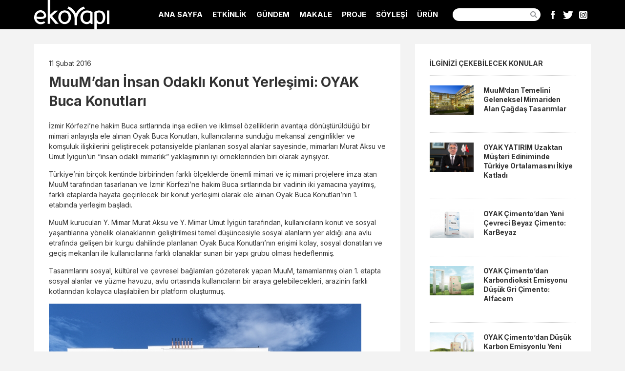

--- FILE ---
content_type: text/html; charset=UTF-8
request_url: https://www.ekoyapidergisi.org/muum-dan-insan-odakli-konut-yerlesimi-oyak-buca-konutlari
body_size: 6080
content:
<!doctype html>
<html lang="tr">
<head>
<!-- Google tag (gtag.js) -->
<script async src="https://www.googletagmanager.com/gtag/js?id=G-6T5B1QRBK7"></script>
<script>
  window.dataLayer = window.dataLayer || [];
  function gtag(){dataLayer.push(arguments);}
  gtag('js', new Date());

  gtag('config', 'G-6T5B1QRBK7');
</script>

<script>
  (function(i,s,o,g,r,a,m){i['GoogleAnalyticsObject']=r;i[r]=i[r]||function(){
  (i[r].q=i[r].q||[]).push(arguments)},i[r].l=1*new Date();a=s.createElement(o),
  m=s.getElementsByTagName(o)[0];a.async=1;a.src=g;m.parentNode.insertBefore(a,m)
  })(window,document,'script','https://www.google-analytics.com/analytics.js','ga');

  ga('create', 'UA-4648683-25', 'auto');
  ga('send', 'pageview');
  
  
  // Analytics'te giden bağlantılara yapılan tıklamaları izleyen işlev.
		
		var trackOutboundLink = function(url) {
		   ga('send', 'event', 'outbound', 'click', url, {
			 'transport': 'beacon',
			 'hitCallback': function(){document.location = url;}
		   });
		}
  

</script>	
<meta charset="utf-8">
<meta http-equiv="X-UA-Compatible" content="IE=edge">
<title>​MuuM’dan İnsan Odaklı Konut Yerleşimi: OYAK Buca Konutları</title>
<meta name="author" content="Ekoyapı Dergisi" />
<meta name="description" content="İzmir Körfezi’ne hakim Buca sırtlarında inşa edilen ve iklimsel özelliklerin avantaja dönüştürüldüğü bir mimari anlayışla ele alınan..." />
<meta name="Copyright" content="EkoYapı Dergisi" />
<meta name="viewport" content="width=device-width, initial-scale=1">
<link rel="canonical" href="https://www.ekoyapidergisi.org/muum-dan-insan-odakli-konut-yerlesimi-oyak-buca-konutlari" />	
<link rel="apple-touch-icon" sizes="57x57" href="assets/icons/apple-icon-57x57.png">
<link rel="apple-touch-icon" sizes="60x60" href="assets/icons/apple-icon-60x60.png">
<link rel="apple-touch-icon" sizes="72x72" href="assets/icons/apple-icon-72x72.png">
<link rel="apple-touch-icon" sizes="76x76" href="assets/icons/apple-icon-76x76.png">
<link rel="apple-touch-icon" sizes="114x114" href="assets/icons/apple-icon-114x114.png">
<link rel="apple-touch-icon" sizes="120x120" href="assets/icons/apple-icon-120x120.png">
<link rel="apple-touch-icon" sizes="144x144" href="assets/icons/apple-icon-144x144.png">
<link rel="apple-touch-icon" sizes="152x152" href="assets/icons/apple-icon-152x152.png">
<link rel="apple-touch-icon" sizes="180x180" href="assets/icons/apple-icon-180x180.png">
<link rel="icon" type="image/png" sizes="192x192"  href="assets/icons/android-icon-192x192.png">
<link rel="icon" type="image/png" sizes="32x32" href="assets/icons/favicon-32x32.png">
<link rel="icon" type="image/png" sizes="96x96" href="assets/icons/favicon-96x96.png">
<link rel="icon" type="image/png" sizes="16x16" href="assets/icons/favicon-16x16.png">
<link rel="manifest" href="assets/icons/manifest.json">
<meta name="msapplication-TileColor" content="#ffffff">
<meta name="msapplication-TileImage" content="assets/icons/ms-icon-144x144.png">
<meta name="theme-color" content="#ffffff"><link rel="preconnect" href="https://fonts.googleapis.com"> 
<link rel="preconnect" href="https://fonts.gstatic.com" crossorigin>	
<link rel="stylesheet" href="assets/css/reset.css" />
<link rel="stylesheet" href="assets/css/style.css?1714853459" />
<script src="assets/js/libs/prefixfree.min.js"></script>
<meta property="og:title" content="​MuuM’dan İnsan Odaklı Konut Yerleşimi: OYAK Buca Konutları" />
<meta property="og:description" content="İzmir Körfezi’ne hakim Buca sırtlarında inşa edilen ve iklimsel özelliklerin avantaja dönüştürüldüğü bir mimari anlayışla ele alınan..." />
<meta property="og:url" content="https://www.ekoyapidergisi.org/muum-dan-insan-odakli-konut-yerlesimi-oyak-buca-konutlari" />
<meta property="og:image" content="https://www.ekoyapidergisi.org/images/2016/s10_1461238680.jpg" />
<script type="text/javascript" src="//platform-api.sharethis.com/js/sharethis.js#property=5ace1e2e90df4700134f8aac&product=inline-share-buttons" async="async"></script>
	
	
<script type="application/ld+json">
{
  "@context": "https://schema.org",
  "@type": "NewsArticle",
  "mainEntityOfPage": {
    "@type": "WebPage",
    "@id": "https://www.ekoyapidergisi.org/muum-dan-insan-odakli-konut-yerlesimi-oyak-buca-konutlari"
  },
  "headline": "​MuuM&rsquo;dan İnsan Odaklı Konut Yerleşimi: OYAK Buca Konutları",
  "description": "İzmir K&ouml;rfezi&rsquo;ne hakim Buca sırtlarında inşa edilen ve iklimsel &ouml;zelliklerin avantaja d&ouml;n&uuml;şt&uuml;r&uuml;ld&uuml;ğ&uuml; bir mimari anlayışla ele alınan...",
  "image": "https://www.ekoyapidergisi.org/images/2016/s10_1461238680.jpg",  
  "author": {
    "@type": "Organization",
    "name": "EkoYapı Dergisi",
    "url": "https://www.ekoyapidergisi.org/"
  },  
  "publisher": {
    "@type": "Organization",
    "name": "EkoYapı Dergisi",
    "logo": {
      "@type": "ImageObject",
      "url": "https://www.ekoyapidergisi.org/assets/img/ekoyapi_logo.svg"
    }
  },
  "datePublished": "2016-02-11",
  "dateModified": "2021-08-23 16:05:20"
}
</script>	
	
</head>

<body>
<header class="haber_detay"><div class="wrapper clearfix">
		<div class="logo"><a href="/">EkoYapı Dergisi - Ekolojik Yapılar ve Yerleşim Dergisi</a></div>
		
	
  <div id="open-menu"></div>
  <nav>
    <div id="close-menu"></div>
    <ul>
      <li><a href="/" title="Ana Sayfa">ANA SAYFA</a></li>
	        <li><a href="/?kat=etkinlik">ETKİNLİK</a></li>
            <li><a href="/?kat=g%C3%BCndem">GÜNDEM</a></li>
            <li><a href="/?kat=makale">MAKALE</a></li>
            <li><a href="/?kat=proje">PROJE</a></li>
            <li><a href="/?kat=s%C3%B6yle%C5%9Fi">SÖYLEŞİ</a></li>
            <li><a href="/?kat=%C3%BCr%C3%BCn">ÜRÜN</a></li>
            <li>
        <form id="searchForm" name="searchForm" method="get" action="/">
          <input type="text" name="ara" id="ara"><label for="ara" style="width: 0; height: 0; position: absolute; overflow: hidden">Ara...</label>
          <button type="submit" id="btn_ara">Ara</button>
        </form>
      </li>
	<li>
		<div class="social_media">
		<ul>
			<li class="facebook"><a href="https://www.facebook.com/ekoyapidergisi/" target="_blank" rel="noreferrer">Facebook</a></li>
			<li class="twitter"><a href="https://twitter.com/ekoyapidergisi" target="_blank" rel="noreferrer">Twitter</a></li>
			<li class="instagram"><a href="https://www.instagram.com/ekoyapi/" target="_blank" rel="noreferrer">Instagram</a></li>
		</ul>
		</div><!-- .social_media -->
	</li>	
    </ul>
  </nav>
</div>
<!-- .wrapper --></header>
<div class="wrapper haber_detay">
  
      <article class="haber clearfix">
    
        
    <time class="yayinlanma_tarihi" pubdate="pubdate" datetime="2016-02-11">11 Şubat 2016</time>
    
    <h1>​MuuM’dan İnsan Odaklı Konut Yerleşimi: OYAK Buca Konutları</h1>
    
    <p>
	  İzmir Körfezi’ne hakim Buca sırtlarında inşa edilen ve iklimsel özelliklerin avantaja dönüştürüldüğü bir mimari anlayışla ele alınan Oyak Buca Konutları, kullanıcılarına sunduğu mekansal zenginlikler ve komşuluk ilişkilerini geliştirecek potansiyelde planlanan sosyal alanlar sayesinde, mimarları Murat Aksu ve Umut İyigün’ün “insan odaklı mimarlık” yaklaşımının iyi örneklerinden biri olarak ayrışıyor.
</p>

<p>
	  Türkiye’nin birçok kentinde birbirinden farklı ölçeklerde önemli mimari ve iç mimari projelere imza atan MuuM tarafından tasarlanan ve İzmir Körfezi’ne hakim Buca sırtlarında bir vadinin iki yamacına yayılmış, farklı etaplarda hayata geçirilecek bir konut yerleşimi olarak ele alınan Oyak Buca Konutları’nın 1. etabında yerleşim başladı.
</p>

<p>MuuM kurucuları Y. Mimar Murat Aksu ve Y. Mimar Umut İyigün tarafından, kullanıcıların konut ve sosyal yaşantılarına yönelik olanaklarının geliştirilmesi temel düşüncesiyle sosyal alanların yer aldığı ana avlu etrafında gelişen bir kurgu dahilinde planlanan Oyak Buca Konutları’nın erişimi kolay, sosyal donatıları ve geçiş mekanları ile kullanıcılarına farklı olanaklar sunan bir yapı grubu olması hedeflenmiş.
</p>

<p>Tasarımlarını sosyal, kültürel ve çevresel bağlamları gözeterek yapan MuuM, tamamlanmış olan 1. etapta sosyal alanlar ve yüzme havuzu, avlu ortasında kullanıcıların bir araya gelebilecekleri, arazinin farklı kotlarından kolayca ulaşılabilen bir platform oluşturmuş.</p>

<p>
	<img loading=lazy class="zoom" src="resimler/1455201331_y15.jpg">
</p>

<p>Çağdaş ve mekana bağlı tasarımlarıyla ön plana çıkan MuuM kurucu ortaklarıY. Mimar Murat Aksu ve Y. Mimar Umut İyigün, yaz aylarındaki iklimin zorlayıcı etkilerini hafifletmek üzere hakim rüzgarı kesmeden, manzaraya açılan bir tasarım ortaya koymayı hedeflemiş. Topografyanın getirisi olarak ortaya çıkan eğime oturan bloklar için alt zemin ve üst zemin katlardan girişler sağlanmış. Tüm katlar galeri ve ışıklıklar ile birbirine bağlanmış ve bu ışıklıkların aynı zamanda rüzgar bacası olarak blok içlerindeki doğal hava sirkülasyonunu hızlandırması kurgulanmış. İklimsel özellikleri avantaja çevrilecek şekilde ele alınan konut yerleşkesi tam da bu nedenle tasarımcıları tarafından “rüzgarlı bahçe” olarak anılıyor.</p>

<p>
	<img loading=lazy class="zoom" src="resimler/1455201748_y14.jpg">
</p>

<p>Araç trafiği arsa çeperinde çözümlenerek, bloklar arasında mümkün olduğunca büyük yeşil alanlar elde edilmiş. Tasarımlarında avlu, taşlık, cumba gibi geleneksel öğeleri sıklıkla kent ölçeğinde yeniden yorumlayan MuuM, bu projesinde de yerleşke genelinde ele aldığı “avlu-bahçe” kurgusunun sonucu olarak avlularda başlayan yeşil dokunun, blok hollerinde oluşturulan galerilerde sürekliliğini sağlamış.
</p>

<p>Tünel kalıp sisteminin alışılagelen kısıtları, yapı kütlesinde oluşturulan boşluklar, geniş açıklıklar ve konsollar gibi akılcı çözümlerle esnetilmiş. Cephe düzenindeki tekrar etkisi ve gridal kompozisyonun sürekliliği, kullanılan kontrast renkler ve dolu-boş oranlarıyla monotonluktan sıyrılarak yapıların nitelikli bir dokuya bürünmesini sağlamış.
</p>

<p>
	<img loading=lazy class="zoom" src="resimler/1455201812_y13.jpg">
</p>

<p>Tüm projelerinde olduğu gibi Oyak Buca Konutları’nda da insan odaklı bir çevre yaratma ilkesiyle yola çıkan Y. Mimar Murat Aksu ve Y. Mimar Umut İyigün, bu hedefi projede nasıl somutlaştırdıklarını şu sözlerle dile getiriyor: “Oyak Buca Konutları’nda bloklardaki kat hollerini, günlük hayattan özel hayata geçiş mekanı olarak ele aldık; cepheye açılan ve gün ışığıyla yaşayan hacimler olarak planladık. Kat hollerinde oluşturduğumuz galeri boşlukları ve ışık bacalarıyla elde edilen mekansal zenginliğin bloklardaki komşuluk ilişkilerini daha da güçlendireceğine inanıyoruz.”
</p>	<br>
	<div class="sharethis-inline-share-buttons"></div>
	
    </article>
    <!--<div class="asb_holder"></div>-->
    <aside class="sticky">
        <p class="oneriler_baslik">İLGİNİZİ ÇEKEBİLECEK KONULAR</p>
    <div class="oneriler">
    <ul class="clearfix">
            <li>
        <a href="/muum-dan-temelini-geleneksel-mimariden-alan-cagdas-tasarimlar" title="MuuM’dan Temelini Geleneksel Mimariden Alan Çağdaş Tasarımlar" rel="bookmark">
        <figure>
                        <img src="images/2016/a1_1468914228.jpg" alt="MuuM’dan Temelini Geleneksel Mimariden Alan Çağdaş Tasarımlar" loading=lazy />
          </figure>
          <h2>MuuM’dan Temelini Geleneksel Mimariden Alan Çağdaş Tasarımlar</h2>
          </a>
        </li>
                <li>
        <a href="/oyak-yatirim-uzaktan-musteri-ediniminde-turkiye-ortalamasini-ikiye-katladi" title="OYAK YATIRIM Uzaktan Müşteri Ediniminde Türkiye Ortalamasını İkiye Katladı" rel="bookmark">
        <figure>
                        <img src="images/2022/Erkan_Unal_Foto_1671097701.jpg" alt="OYAK YATIRIM Uzaktan Müşteri Ediniminde Türkiye Ortalamasını İkiye Katladı" loading=lazy />
          </figure>
          <h2>OYAK YATIRIM Uzaktan Müşteri Ediniminde Türkiye Ortalamasını İkiye Katladı</h2>
          </a>
        </li>
                <li>
        <a href="/oyak-cimento-dan-yeni-cevreci-beyaz-cimento-karbeyaz" title="OYAK Çimento’dan Yeni Çevreci Beyaz Çimento: KarBeyaz" rel="bookmark">
        <figure>
                        <img src="images/2022/OYAK_Cimento_Karbeyaz_1669383186.jpg" alt="OYAK Çimento’dan Yeni Çevreci Beyaz Çimento: KarBeyaz" loading=lazy />
          </figure>
          <h2>OYAK Çimento’dan Yeni Çevreci Beyaz Çimento: KarBeyaz</h2>
          </a>
        </li>
                <li>
        <a href="/oyak-cimento-dan-karbondioksit-emisyonu-dusuk-gri-cimento-alfacem" title="OYAK Çimento’dan Karbondioksit Emisyonu Düşük Gri Çimento: Alfacem" rel="bookmark">
        <figure>
                        <img src="images/2022/OYAK_Cimento_Alfacem_1667463999.jpg" alt="OYAK Çimento’dan Karbondioksit Emisyonu Düşük Gri Çimento: Alfacem" loading=lazy />
          </figure>
          <h2>OYAK Çimento’dan Karbondioksit Emisyonu Düşük Gri Çimento: Alfacem</h2>
          </a>
        </li>
                <li>
        <a href="/oyak-cimento-dan-dusuk-karbon-emisyonlu-yeni-cimento-novocem" title="OYAK Çimento’dan Düşük Karbon Emisyonlu Yeni Çimento: Novocem" rel="bookmark">
        <figure>
                        <img src="images/2022/OYAK_Cimento_Novocem_1671012937.jpg" alt="OYAK Çimento’dan Düşük Karbon Emisyonlu Yeni Çimento: Novocem" loading=lazy />
          </figure>
          <h2>OYAK Çimento’dan Düşük Karbon Emisyonlu Yeni Çimento: Novocem</h2>
          </a>
        </li>
                <li>
        <a href="/2018-in-en-buyuk-yabanci-yatirimi-oyak-la-geldi" title="2018’in En Büyük Yabancı Yatırımı OYAK’la Geldi" rel="bookmark">
        <figure>
                        <img src="images/ya_1540541005.jpg" alt="2018’in En Büyük Yabancı Yatırımı OYAK’la Geldi" loading=lazy />
          </figure>
          <h2>2018’in En Büyük Yabancı Yatırımı OYAK’la Geldi</h2>
          </a>
        </li>
            </ul>  
    </div><!-- .oneriler -->
            </aside>
    
    <!--<div class="hdb_holder"></div>-->
	    
    <section class="yorumlar">
    
        
    <p style="font-size: 18px; font-weight: 600; margin-bottom: 20px">Yorum yaz...</p>
    <div id="yorum_msg_ok">Teşekkür ederiz. Yorumunuz onaylandıktan sonra yayınlanacaktır.</div>
    <div id="yorum_msg_fail">Üzgünüm. Yorumunuz gönderilemedi. Lütfen tekrar deneyin.</div>
    <!-- .yorum_msg -->
    
    <form name="yorumForm" id="yorumForm" class="genelForm" action="yorum-gonder.php" method="post">
      <ul>
      <li>
        <label for="isim">İsim</label>
        <input type="text" name="isim" id="isim" value="" />
      </li>
      <li>
        <label for="email">E-Posta</label>
        <input type="text" name="email" id="email" value="" autocomplete="off" />
        (Yayınlanmayacak)
      </li>
      <li>
        <label for="yorum">Yorum</label>
        <textarea name="yorum" id="yorum"></textarea>
      </li>
      <li>
        <label for="yorumButton">&nbsp;</label>
        <input type="submit" class="button" id="yorumButton" value="Gönder" />
      </li>
      </ul>
      <input type="hidden" name="haberID" value="2036" />
      <input type="hidden" name="insert" value="yorumForm" />
    </form>

    
    </section><!-- .yorumlar -->
    
    <div class="clearfix"></div>
    
	
</div><!-- .wrapper -->	
	
  <footer><div class="copyright"><p>GRAPİDO YAYINCILIK © 2026 | Tüm Hakları Saklıdır.<br>
Ekoyapiderigisi.org'un içeriği, tamamen ya da bölümler halinde dergi yönetiminden ve yazarlardan izin alınmaksızın kullanılamaz.</p>
</div><!-- .copyright -->
<div class="submenu">
<ul class="clearfix">
    <li><a href="./">Ana Sayfa</a></li>
    <li><a href="hakkimizda">Hakkımızda</a></li>
    <li><a href="kunye">Künye</a></li>
    <li><a href="abonelik">Abonelik</a></li>
    <li><a href="reklam">Reklam</a></li>
    <li><a href="iletisim">İletişim</a></li>
</ul>
</div><!-- submenu --></footer>
  

<script src="assets/js/libs/jquery-3.7.1.min.js"></script> 
<script src="assets/js/jquery.cookie.js"></script>
<script src="assets/js/zooming.min.js"></script>	
<script src="assets/js/functions.js?2"></script> 
<script>$(document).ready(initPage);</script>
<script>
/* yorum formu */
$("#yorumForm").submit(function( event ) {
	event.preventDefault();
			  
	var $form = $( this ),
		isim = $('#isim').val(),
		email = $('#email').val(),
		yorum = $('#yorum').val(),
		haberID = $form.find( "input[name='haberID']" ).val(),
		insert = $form.find( "input[name='insert']" ).val(),
		url = $form.attr( "action" );
			  
    if (isim == '') { alert('Lütfen isim girin.'); $("#isim").focus(); return (false); }
  var emailReg = /^([\w-\.]+@([\w-]+\.)+[\w-]{2,4})?$/;
		if (email == '' || !emailReg.test(email) ) { alert('Lütfen e-mail girin veya kontrol edin.'); $("#email").focus(); return (false); }
			  
	var gonder = $.post( url, { isim: isim, email: email, yorum: yorum, haberID: haberID, insert: insert } );
		gonder.done(function( data ) {
			if(data==1){
				$('#yorum').val('');
				$('#yorum_msg_ok').fadeIn().delay(5000).fadeOut('slow');	
			}else{
				$('#yorum_msg_fail').fadeIn().delay(5000).fadeOut('slow');
			}
		});
	
	$.cookie("isim", isim, { expires: 30 });
	$.cookie("email", email, { expires: 30 }); 
		
});
</script>
<script>
    //new Zooming().listen('.zoom');
	const zooming = new Zooming({
		bgColor: '#000'
	}).listen('.zoom');
	
</script>
</body>
</html>


--- FILE ---
content_type: image/svg+xml
request_url: https://www.ekoyapidergisi.org/assets/img/ico_search.svg
body_size: 334
content:
<svg id="Layer_1" data-name="Layer 1" xmlns="http://www.w3.org/2000/svg" width="13.97" height="13.98" viewBox="0 0 13.97 13.98"><defs><style>.cls-1{fill:#939598;}</style></defs><title>ico_search1</title><metadata><?xpacket begin="﻿" id="W5M0MpCehiHzreSzNTczkc9d"?>
<x:xmpmeta xmlns:x="adobe:ns:meta/" x:xmptk="Adobe XMP Core 5.6-c111 79.158366, 2015/09/25-01:12:00        ">
   <rdf:RDF xmlns:rdf="http://www.w3.org/1999/02/22-rdf-syntax-ns#">
      <rdf:Description rdf:about=""
            xmlns:dc="http://purl.org/dc/elements/1.1/">
         <dc:title>
            <rdf:Alt>
               <rdf:li xml:lang="x-default">ico_search1</rdf:li>
            </rdf:Alt>
         </dc:title>
      </rdf:Description>
   </rdf:RDF>
</x:xmpmeta>
                                                                                                    
                                                                                                    
                                                                                                    
                                                                                                    
                                                                                                    
                                                                                                    
                                                                                                    
                                                                                                    
                                                                                                    
                                                                                                    
                                                                                                    
                                                                                                    
                                                                                                    
                                                                                                    
                                                                                                    
                                                                                                    
                                                                                                    
                                                                                                    
                                                                                                    
                                                                                                    
                           
<?xpacket end="w"?></metadata>
<path class="cls-1" d="M10.22,8.8a5.6,5.6,0,1,0-1.45,1.44L12.53,14,14,12.55Zm-4.6.38A3.56,3.56,0,1,1,9.18,5.61,3.56,3.56,0,0,1,5.61,9.18Z" transform="translate(-0.01 -0.01)"/></svg>